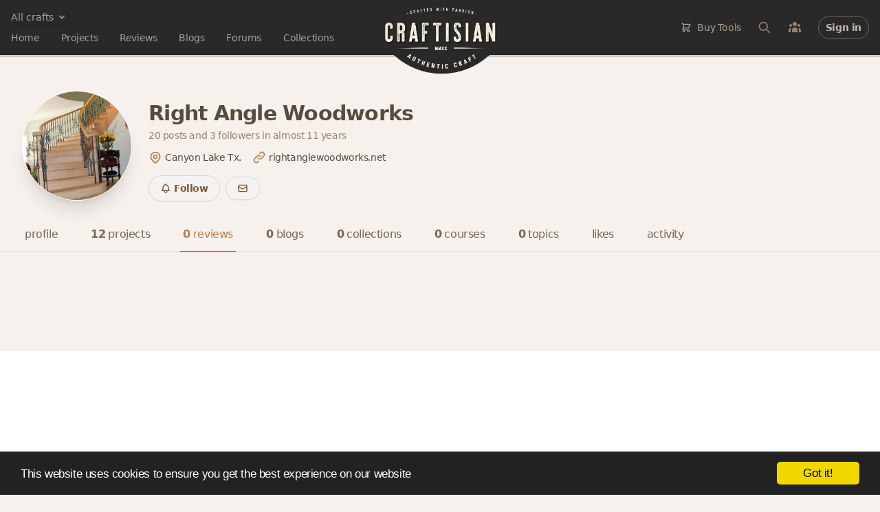

--- FILE ---
content_type: text/html; charset=utf-8
request_url: https://cards.craftisian.com/RAW/reviews
body_size: 18875
content:
<!DOCTYPE html>
<html lang="en">
<head prefix="og: https://ogp.me/ns# fb: https://ogp.me/ns/fb# craftisian: https://ogp.me/ns/fb/craftisian#">
  <meta charset="utf-8">
  <meta http-equiv="X-UA-Compatible" content="IE=edge">
  <meta name="viewport" content="width=device-width, initial-scale=1.0">
  <meta name="author" content="Craftisian.com">

  

  <title>Reviews by Right Angle Woodworks - Craftisian</title>
<meta name="description" content="Finely crafted projects">
<meta name="keywords" content="leatherworking, metalworking, needleworking, woodworking">
<link rel="canonical" href="https://craftisian.com/RAW/reviews">
<meta property="fb:app_id" content="975131759548992">
<meta property="og:site_name" content="Craftisian">
<meta property="og:title" content="Reviews by Right Angle Woodworks">
<meta property="og:type" content="website">
<meta property="og:url" content="https://craftisian.com/RAW/reviews">
<meta name="publisher" content="https://plus.google.com/+Craftisiancom">
  

  

  <meta name="csrf-param" content="authenticity_token" />
<meta name="csrf-token" content="udmH4tAYxDWEaz8YMeSfi7yR250f1ioABehwoZ1JQu4U7D0gkYIE5qzdHnZK6aheB4VTfsldn2Bs1KvXtPtegw==" />

  <link rel="stylesheet" media="screen" href="https://craftisian.com/assets/application-5685a35030d67cd6ea5f925717c85838cce3b63fe72b2d0af6c5443631c50970.css" />
<link rel="stylesheet" media="screen" href="https://craftisian.com/assets/tailwind-996f7687080855d956394bedb01c0d12f411eafddef76ea8e2ea0f30809f2cf5.css" />

  <script defer src="https://unpkg.com/htmx.org@1.5.0" integrity="sha384-oGA+prIp5Vchu6we2YkI51UtVzN9Jpx2Z7PnR1I78PnZlN8LkrCT4lqqqmDkyrvI" crossorigin="anonymous"></script>
  <script defer src="https://unpkg.com/hyperscript.org@0.9.7"></script>
  <script>
    document.addEventListener('htmx:configRequest', (event) => {
      event.detail.headers['X-CSRF-Token'] = document.querySelector('meta[name="csrf-token"]').content
    });
  </script>

  <script type="text/javascript" src="https://unpkg.com/trix@1.3.1/dist/trix.js"></script>
  <script type="module" src="https://cdn.skypack.dev/@rails/actiontext@6.1.4-1"></script>

  <script type="module">
    import { Application, Controller } from "https://unpkg.com/@hotwired/stimulus/dist/stimulus.js"
    window.Stimulus = Application.start()

    Stimulus.register("confirmation", class extends Controller {
  static values = { message: String }

  confirm() {
    if (!(window.confirm(this.messageValue))) {
      event.preventDefault()
      // event.stopImmediatePropagation()
    }
  }
})

    Stimulus.register("dropdown-menu", class extends Controller {
  static targets = ["button", "menu"]

  toggle() {
    event.preventDefault()
    if(this.menuTarget.classList.contains('hidden')) {
      this.menuTarget.classList.remove("hidden")
    } else {
      this.menuTarget.classList.add("hidden")
    }
  }

  close() {
    const buttonClicked = this.buttonTarget.contains(event.target)
    const menuClicked = this.menuTarget.contains(event.target)

    if (!buttonClicked && !menuClicked) {
      this.menuTarget.classList.add("hidden")
    }
  }

  forceClose() {
    this.menuTarget.classList.add("hidden")
  }
})

    Stimulus.register("facebook-login", class extends Controller {
  login() {
    event.preventDefault()
    console.log('login')
    this.redirectPost(this.element.href)
  }

  redirectPost(url) {
    var form = document.createElement('form');
    document.body.appendChild(form);
    form.method = 'post';
    form.action = url;
    let data = {}
    data['authenticity_token'] = document.querySelector('meta[name="csrf-token"]').content
    for (var name in data) {
        var input = document.createElement('input');
        input.type = 'hidden';
        input.name = name;
        input.value = data[name];
        form.appendChild(input);
    }
    form.submit();
  }
})

    Stimulus.register("flash-message", class extends Controller {
  connect() {
    setTimeout(() => this.hide(), 5000)
  }

  hide() {
    leave(this.element)
  }

})

    Stimulus.register("local-time", class extends Controller {
  static values = { format: String }

  initialize() {
    this.timestamp = new Date(this.element.getAttribute('datetime'))
    this.element.textContent = this.prettify(this.formatValue)
  }

  prettify(format) {
    switch (format) {
      case "date":
        return this.timestamp.toLocaleString([], { month: 'short', day: 'numeric' } )
      case "datey":
        return this.timestamp.toLocaleString([], { month: 'short', day: 'numeric', year: 'numeric' } )
      case "datetime":
        return this.timestamp.toLocaleString([], { month: 'short', day: 'numeric', hour: '2-digit', minute: '2-digit' } )
      case "dateytime":
        return this.timestamp.toLocaleString([], { month: 'short', day: 'numeric', year: 'numeric', hour: '2-digit', minute: '2-digit' } )
      case "isoTimestamp":
        return this.timestamp.toISOString()
    }
  }

})

    Stimulus.register("nested-destroy-button", class extends Controller {
  static targets = ["hiddenField"]

  destroy() {
    this.hiddenFieldTarget.value = 1
    this.element.classList.add("hidden")
  }
})

    Stimulus.register("nested-upload-fields", class extends Controller {
  static targets = ["children", "new"]
  static values = {
    newUrl: String,
    uploadTemplate: String,
    limit: Number
  }

  initialize() {
    this.updateNewVisibility()
  }

  activeChildrenCount() { return this.childrenTarget.querySelectorAll("input[name*=_destroy][value='0']").length }
  allChildrenCount() { return this.childrenTarget.querySelectorAll("input[name*=_destroy]").length }

  updateNewVisibility() {
    if( this.activeChildrenCount() >= this.limitValue ) {
      this.newTarget.classList.add('hidden')
    } else {
      this.newTarget.classList.remove('hidden')
    }
  }

  uploaderSettings(limit = 1) {
    let templates = {
      form: "e16d1d1be70441778e6c05f9b2372860",
      content: "864d784aa00e4be7b5a001ff4ae7e908",
    }
    let settings = {
      target: 'body',
      autoProceed: false,
      waitForEncoding: true,
      closeModalOnClickOutside: true,
      showLinkToFileUploadResult: false,
    }
    settings['params'] = {
      auth: { key: 'a2430140544e11e4bae957d9582fc7e4' },
      template_id: templates[this.uploadTemplateValue],
    }
    settings['restrictions'] = {
      maxFileSize: 10 * 1024 * 1024, // 10 MB
      maxNumberOfFiles: limit,
      allowedFileTypes: ['image/*']
    }
    return settings
  }

  new() {
    event.preventDefault()

    let nestedUploadFields = this;
    Robodog.pick(this.uploaderSettings(this.limitValue - this.activeChildrenCount())).then(function(bundle) {
      if (bundle === null) return
      // Loop through bundle.successful because it maintains uploaded order
      let pictures = []
      for(var i = 0; i < bundle.successful.length; i++) {
        var result = bundle.transloadit[0].results["transformed"].find(function(item) {
          return bundle.successful[i].name === item.original_name
        })
        pictures.push({
          uuid: result.original_id,
          aspect_ratio: result.meta.aspect_ratio
        })
      }

      fetch(nestedUploadFields.newUrlValue, {
        method: 'POST',
        headers: {
          'Content-Type': 'application/json',
          'X-CSRF-Token': document.querySelector('meta[name="csrf-token"]').content
        },
        body: JSON.stringify({
          pictures: pictures,
          children_count: nestedUploadFields.allChildrenCount()
        })
      })
      .then(response => response.text())
      .then(html => {
        nestedUploadFields.insertNewChildren(html)
      })

    }).catch(function(err) {
      console.error(err);
    })
  }

  insertNewChildren(html) {
    let fragment = document.createRange().createContextualFragment(html)
    this.childrenTarget.appendChild(fragment)
    this.updateNewVisibility()
  }
})

    Stimulus.register("tagified", class extends Controller {
  static values = { filter: String }

  initialize() {
    let settings = {
      originalInputValueFormat: valuesArr => valuesArr.map(item => item.value),
      whitelist: [],
      editTags: {
        clicks: 1,
      },
      autoComplete: {
        enabled: false,
        rightKey: false,
      },
      dropdown : {
        maxItems: 5,
      },
    }

    this.tagify = new Tagify(this.element, settings)
    this.tagify.on('input', this.throttle(
      (event) => {
        let tagify = this.tagify
        let value = event.detail.value

        // https://developer.mozilla.org/en-US/docs/Web/API/AbortController/abort
        if(this.controller) { this.controller.abort() }
        this.controller = new AbortController()

        tagify.loading(true)

        fetch('/tags/suggest', {
          method: 'POST',
          signal: this.controller.signal,
          headers: {
            "Content-Type": "application/json",
            'X-CSRF-Token': document.querySelector('meta[name="csrf-token"]').content
          },
          body: JSON.stringify({
            prefix: value,
          }),
        })
        .then(RES => RES.json())
        .then(function(results){
          tagify.whitelist = []
          results.forEach(tag => tagify.whitelist.push(tag.name))
          tagify.loading(false).dropdown.show(value)
        })
      }
    , 500))
  }

  throttle (callback, limit) {
    var wait = false
    return function(...args) {
      let context = this
      if (!wait) {
        callback.apply(context, args)
        wait = true
        setTimeout(() => wait = false, limit);
      }
    }
  }
})

    Stimulus.register("truncated-copy", class extends Controller {
  static targets = ["copy", "button"]
  static values = { height: Number, heightClass: String }

  connect() {
    if(this.heightAboveLimit() > 0) {
      this.copyTarget.classList.add("gradient-mask-b-30")
      this.copyTarget.classList.add(this.heightClassValue)
      this.buttonTarget.classList.remove("hidden")
    }
    // this.copyTarget.classList.remove("hidden")
  }

  heightAboveLimit() {
    return this.copyTarget.getBoundingClientRect().height - this.heightValue
  }

  reveal() {
    this.copyTarget.classList.remove("gradient-mask-b-30")
    this.copyTarget.classList.remove(this.heightClassValue)
    this.buttonTarget.classList.add("hidden")
  }
})

  </script>


  <link rel="shortcut icon" type="image/x-icon" href="https://craftisian.com/assets/favicon-7923ed3c9cb832dc26ae83ad50db6265a2f4763d91a2bc03dbeff706380b6046.ico" />
  <link rel="apple-touch-icon" type="image/png" href="https://craftisian.com/assets/apple-touch-icon-197c30811550989a3763a02bd164a68c689131f40e006e513ece3432509b6f64.png" />

  <link rel="alternate" type="application/rss+xml" title="Craftisian.com Projects" href="https://craftisian.com/feed/projects" />
  <link rel="alternate" type="application/atom+xml" title="Craftisian.com Projects" href="https://craftisian.com/feed/projects" />
  <link rel="alternate" type="application/atom+xml" title="Craftisian.com Courses" href="https://craftisian.com/feed/courses" />
  <link rel="alternate" type="application/rss+xml" title="Craftisian.com Blogs" href="https://craftisian.com/feed/blogs" />
  <link rel="alternate" type="application/atom+xml" title="Craftisian.com Blogs" href="https://craftisian.com/feed/blogs" />
  <link rel="alternate" type="application/rss+xml" title="Craftisian.com Forum Topics" href="https://craftisian.com/feed/topics" />
  <link rel="alternate" type="application/atom+xml" title="Craftisian.com Forum Topics" href="https://craftisian.com/feed/topics" />
  <link rel="alternate" type="application/rss+xml" title="Craftisian Q&amp;As" href="https://craftisian.com/feed/questions" />
  <link rel="alternate" type="application/atom+xml" title="Craftisian Q&amp;As" href="https://craftisian.com/feed/questions" />
  <link rel="alternate" type="application/atom+xml" title="Craftisian Posts" href="https://craftisian.com/feed/posts" />
  <link rel="alternate" type="application/atom+xml" title="Craftisian Articles" href="https://craftisian.com/feed/articles" />
  

</head>

<body data-controller="members" data-action="reviews" class="relative tracking-tight text-cream-700 bg-[#F7F1ED]">


  <div class="hidden bg-brand-darker text-xs px-4 py-2 text-cream-400 text-center border-b-[3px] border-brand-gray border-double">



    <a class="underline hover:no-underline" href="https://craftisian.com/mbg">Monthly Book Giveaway - March 2023</a>

</div>


  <div class="relative">
    <header _="
    def openMainNav()
      add .hidden to #search
      remove .hidden from #main-nav
      remove .hidden from #main-nav-close
      add .hidden to #main-nav-open
    end

    def closeMainNav()
      add .hidden to #main-nav
      add .hidden to #main-nav-close
      remove .hidden from #main-nav-open
    end

    def toggleSearch()
      toggle .hidden on #search
      if #search do not match .hidden
        closeMainNav()
        focus() the first <input/> in #search
      end
    end
  " class="bg-brand-gray border-b-[3px] border-white border-double">
  <div class="relative h-[4.5rem] sm:h-20 content-xl px-4 grid grid-cols-[minmax(0,_1fr)_135px_minmax(0,_1fr)] sm:grid-cols-[minmax(0,_1fr)_165px_minmax(0,_1fr)]">
    <div class="flex items-center">
      <div class="lg:hidden flex items-center">
        <button id="main-nav-open" _="on click openMainNav() end" class="focus:outline-none" type="button">
          <svg xmlns="http://www.w3.org/2000/svg" fill="none" viewbox="0 0 24 24" stroke="currentColor" class="w-7 h-7 text-cream-500">
  <path stroke-linecap="round" stroke-linejoin="round" stroke-width="2" d="M4 6h16M4 12h16M4 18h16"></path>
</svg>

        </button>
        <button id="main-nav-close" _="on click closeMainNav() end" class="hidden focus:outline-none" type="button">
          <svg xmlns="http://www.w3.org/2000/svg" fill="none" viewbox="0 0 24 24" stroke="currentColor" class="w-7 h-7 text-cream-500">
  <path stroke-linecap="round" stroke-linejoin="round" stroke-width="2" d="M6 18L18 6M6 6l12 12"></path>
</svg>

        </button>
        <button _="on click toggleSearch() end" type="button">
          <svg xmlns="http://www.w3.org/2000/svg" fill="none" viewbox="0 0 24 24" stroke="currentColor" class="ml-2.5 w-6 h-6 text-cream-500">
  <path stroke-linecap="round" stroke-linejoin="round" stroke-width="2" d="M21 21l-6-6m2-5a7 7 0 11-14 0 7 7 0 0114 0z"></path>
</svg>

        </button>
      </div>

      <div id="main-nav" class="hidden lg:block absolute z-50 top-16 lg:top-auto left-0 lg:relative w-full lg:w-auto pt-6 pb-7 px-5 lg:p-0 shadow-xl lg:rounded-none lg:shadow-none bg-brand-gray lg:bg-transparent space-y-6 lg:space-y-2.5">
        <div _="on click elsewhere add .hidden to the first <div/> in me end" class="relative">
          <button _="on click toggle .hidden on next <div/> end" class="flex items-center justify-center space-x-1 text-cream-400 text-sm rounded-full shadow focus:outline-none" type="button">
              <span>All crafts</span>
              <svg xmlns="http://www.w3.org/2000/svg" viewbox="0 0 20 20" fill="currentColor" class="w-4 h-4">
  <path fill-rule="evenodd" d="M5.293 7.293a1 1 0 011.414 0L10 10.586l3.293-3.293a1 1 0 111.414 1.414l-4 4a1 1 0 01-1.414 0l-4-4a1 1 0 010-1.414z" clip-rule="evenodd"></path>
</svg>

          </button>

          <div class="hidden overflow-hidden absolute z-50 left-0 top-8 w-[300px] rounded-lg shadow-xl bg-white divide-y divide-gray-200 focus:outline-none" role="menu" aria-orientation="vertical" aria-labelledby="user-menu-button" tabindex="-1">
            <div class="py-0 divide-y divide-gray-200">
              <a class="flex items-center space-x-2 px-3 py-2 font-semibold text-cream-700" href="/?all_crafts=true">
                View all crafts
</a>                <a class="flex flex-col items-start px-3 py-2 pb-4" href="/woodworking">
                  <span class="flex flex-col space-y-1.5">
                    <span class="font-semibold text-cream-700">Woodworking</span>
                    <span class="flex items-center space-x-4 lg:space-x-4 text-cream-500 text-sm">
                      <span class="flex items-center leading-4 space-x-1">
                        <span class="font-semibold">7,816</span>
                        <span class="font-light text-cream-400">projects</span>
</span>                      <span class="flex items-center leading-4 space-x-1">
                        <span class="font-semibold">2,238</span>
                        <span class="font-light text-cream-400">blogs</span>
</span>                      <span class="flex items-center leading-4 space-x-1">
                        <span class="font-semibold">1,291</span>
                        <span class="font-light text-cream-400">topics</span>
</span>                    </span>
                  </span>
</a>                <a class="flex flex-col items-start px-3 py-2 pb-4" href="/leatherworking">
                  <span class="flex flex-col space-y-1.5">
                    <span class="font-semibold text-cream-700">Leatherworking</span>
                    <span class="flex items-center space-x-4 lg:space-x-4 text-cream-500 text-sm">
                      <span class="flex items-center leading-4 space-x-1">
                        <span class="font-semibold">33</span>
                        <span class="font-light text-cream-400">projects</span>
</span>                      <span class="flex items-center leading-4 space-x-1">
                        <span class="font-semibold">24</span>
                        <span class="font-light text-cream-400">blogs</span>
</span>                      <span class="flex items-center leading-4 space-x-1">
                        <span class="font-semibold">15</span>
                        <span class="font-light text-cream-400">topics</span>
</span>                    </span>
                  </span>
</a>                <a class="flex flex-col items-start px-3 py-2 pb-4" href="/metalworking">
                  <span class="flex flex-col space-y-1.5">
                    <span class="font-semibold text-cream-700">Metalworking</span>
                    <span class="flex items-center space-x-4 lg:space-x-4 text-cream-500 text-sm">
                      <span class="flex items-center leading-4 space-x-1">
                        <span class="font-semibold">132</span>
                        <span class="font-light text-cream-400">projects</span>
</span>                      <span class="flex items-center leading-4 space-x-1">
                        <span class="font-semibold">55</span>
                        <span class="font-light text-cream-400">blogs</span>
</span>                      <span class="flex items-center leading-4 space-x-1">
                        <span class="font-semibold">32</span>
                        <span class="font-light text-cream-400">topics</span>
</span>                    </span>
                  </span>
</a>            </div>
          </div>
        </div>
        <div class="grid lg:block grid-cols-2 gap-x-4">
          <div class="flex flex-col lg:flex-row space-y-5 lg:space-y-0 lg:space-x-6 xl:space-x-8 lg:items-center">
            <a href="/" class="text-sm  text-cream-400">
              Home
            </a>
            <a href="/projects" class="text-sm  text-cream-400">
              Projects
            </a>
            <a href="/reviews" class="text-sm  text-cream-400">
              Reviews
            </a>
            </a>
            <a href="/entries" class="text-sm  text-cream-400">
              Blogs
            </a>
            <a href="/forums" class="text-sm  text-cream-400">
              Forums
            </a>
            <a href="/collections" class="text-sm  text-cream-400">
              Collections
            </a>
          </div>
          <div class="lg:hidden space-y-5">
            
<div _="on click elsewhere add .hidden to the first <div/> in me end" class="">
  <a _="on click
          return false
          preventDefault() on event
          get the next <div/>
          toggle .hidden on it
        end"
      href="/store"
      class="flex items-center space-x-2 text-sm text-cream-400 focus:outline-none">
    <svg xmlns="http://www.w3.org/2000/svg" fill="none" viewbox="0 0 24 24" stroke="currentColor" class="lg:hidden xl:inline w-4 h-4">
  <path stroke-linecap="round" stroke-linejoin="round" stroke-width="2" d="M3 3h2l.4 2M7 13h10l4-8H5.4M7 13L5.4 5M7 13l-2.293 2.293c-.63.63-.184 1.707.707 1.707H17m0 0a2 2 0 100 4 2 2 0 000-4zm-8 2a2 2 0 11-4 0 2 2 0 014 0z"></path>
</svg>

    <span>Buy Tools</span>
  </a>
  <div class="hidden flex flex-col absolute z-100 right-2 lg:right-40 top-24 lg:top-16 mt-1 w-[360px] h-[480px] overflow-y-scroll rounded-lg shadow-2xl bg-white ring-1 ring-black ring-opacity-5 divide-y divide-gray-200 focus:outline-none">
    <div class="bg-cream-100 font-semibold text-sm text-cream-800 text-center">
      <div class="px-4 py-3">Shop on Craftisian Partner Stores</div>
      <div class="w-full flex items-center justify-center space-x-8 py-5 bg-white">
        <a class="w-1/4 opacity-80 hover:opacity-100" title="Shop on Microjig" target="blank" href="https://www.microjig.com/?sca_ref=3003349.gWJQSrMU2y">
          <svg id="Layer_1" viewBox="0 0 357.91 91"><defs><style>.nvlogo1{fill:#000;}</style></defs><path class="nvlogo1" d="M256.26,2.55c-1.1-1.04-3.05-1.73-5.81-2.08-2.76-.34-5.98-.48-11.07-.48s-8.38,.13-11.31,.48c-2.93,.35-5.23,1.04-6.85,2.08-1.62,1.04-2.85,2.51-3.65,4.5-.8,1.95-1.61,4.59-2.43,7.92l-9.3,37.36c-.86,3.33-1.35,5.97-1.55,7.92-.16,1.99,.3,3.46,1.4,4.5,1.14,1.04,3.05,1.73,5.82,2.08,2.76,.3,6.01,.48,11.1,.48s8.35-.17,11.28-.48c2.93-.35,5.23-1.04,6.85-2.08,1.62-1.04,2.85-2.51,3.65-4.5,.8-1.95,1.61-4.59,2.43-7.92l9.34-37.36c.82-3.33,1.31-5.97,1.51-7.92,.16-1.99-.3-3.46-1.4-4.5Zm-16.1,11.29l-9.91,39.61c-.26,1-.67,1.77-1.28,2.21-.57,.43-1.19,.66-3.64,.65s-3-.22-3.35-.65c-.39-.43-.42-1.21-.16-2.21l9.87-39.61c.26-1.04,.67-1.77,1.28-2.21,.57-.43,1.15-.64,3.66-.64,2.44,0,2.97,.21,3.33,.64,.39,.43,.46,1.17,.2,2.21Z"></path><path class="nvlogo1" d="M207.72,3.33c-1.1-1.12-3.01-1.86-5.77-2.25-2.76-.35-6.68-.56-11.73-.56h-19.81l-16.53,66.27h16.29l6.36-25.5h4.94c1.36,0,2.24,.22,2.59,.69,.39,.43,.42,1.17,.16,2.21l-5.62,22.6h16.29l4.12-16.58c.65-2.64,.78-3.32,1.13-5.13,.35-1.82,.43-3.83,0-5.04-.42-1.26-1.28-2.25-2.63-3.03-1.35-.78-3.38-1.43-6.14-2.03,2.94-.74,5.24-1.51,6.93-2.29,1.7-.78,3.08-1.73,4.14-2.94,1.06-1.17,1.89-2.6,2.48-4.33,.59-1.69,1.19-3.86,1.87-6.5l.71-2.81c.82-3.33,1.35-6.02,1.55-8.05,.2-2.03-.25-3.63-1.36-4.72Zm-16.18,11.64l-2.69,10.65c-.26,1.04-.67,1.77-1.24,2.25-.61,.43-1.58,.65-2.98,.65h-4.93l4.09-16.45h4.95c1.36,0,2.24,.22,2.63,.69,.35,.43,.42,1.17,.16,2.21Z"></path><polygon class="nvlogo1" points="97.79 .52 81.26 66.79 97.55 66.79 114.08 .52 97.79 .52"></polygon><path class="nvlogo1" d="M89.29,.52l-16.51,66.22h-16.29l13.52-54.17h-5.42c-1.4,0-2.37,.22-2.98,.65-.57,.48-.99,1.21-1.24,2.25h0s-12.8,51.27-12.8,51.27H31.26L44.78,12.58h-5.42c-1.4,0-2.37,.22-2.98,.65-.57,.48-.99,1.21-1.24,2.25h0s-12.8,51.27-12.8,51.27H6.04L18.84,15.49c.82-3.33,1.63-5.97,2.43-7.92,.8-1.99,2.03-3.46,3.65-4.5,1.62-1.04,3.92-1.73,6.85-2.08,2.23-.26,5.07-.4,8.52-.45,1.1-.01,1.79-.02,3.02-.02h45.99Z"></path><polygon class="nvlogo1" points="293.72 .52 271.18 91 287.46 91 310.04 .52 293.72 .52"></polygon><path class="nvlogo1" d="M357.11,7.06c-.19,1.95-.68,4.59-1.51,7.92l-4.99,20.04h-16.29l4.8-19.16c.26-1.04,.19-1.77-.2-2.21-.36-.44-.71-.65-3.17-.65-2.83,0-3.25,.21-3.81,.65-.61,.43-1.03,1.17-1.29,2.21l-14.64,58.69c-.26,1.04-.2,1.77,.16,2.25,.39,.43,1.27,.62,2.63,.65h8.09l.63-2.52,3.91-15.59h-6.91l3.27-13.17h20.02l-11.18,44.83s-20.12,0-22.02,0c-3.03-.03-6.04-.15-9-.43-2.3-.21-4.76-.65-6.38-2.12-1.48-1.35-1.57-3.67-1.22-5.93,.45-2.91,1.22-5.89,1.95-8.82,.49-1.98,.86-3.46,1.36-5.45,.71-2.84,1.29-5.18,2-8.03,.84-3.35,1.67-6.71,2.51-10.06,.88-3.52,1.62-6.49,2.49-10.01,.83-3.33,1.66-6.66,2.49-9.99,.7-2.8,1.27-5.09,1.97-7.89,.48-1.91,.83-3.33,1.31-5.24,.17-.68,.34-1.37,.51-2.05,.82-3.33,1.64-5.97,2.43-7.92,.8-1.99,2.03-3.46,3.65-4.5,1.62-1.04,3.92-1.73,6.85-2.08,2.93-.34,6.81-.48,11.86-.48s7.75,.13,10.51,.48c2.77,.35,4.71,1.04,5.81,2.08,1.11,1.04,1.56,2.51,1.4,4.5Z"></path><path d="M345.12,84.52c0-3.72,2.81-6.48,6.39-6.48s6.39,2.76,6.39,6.48-2.81,6.48-6.39,6.48-6.39-2.76-6.39-6.48Zm11.22,0c0-2.9-2.03-5.06-4.83-5.06s-4.83,2.16-4.83,5.06,2.05,5.08,4.83,5.08,4.83-2.16,4.83-5.08Zm-7.35-3.22h3.07c1.24,0,2.28,.67,2.28,1.86,0,.72-.37,1.26-1.09,1.51v.05c.6,.17,.82,.55,.94,1.14,.15,.79,.05,1.54,.3,1.66v.12h-1.68c-.17-.1-.2-.84-.27-1.46-.05-.57-.37-.84-.99-.84h-.84v2.31h-1.71v-6.35Zm1.71,2.8h1.06c.59,0,.89-.25,.89-.72s-.27-.72-.89-.72h-1.06v1.44Z"></path><path class="nvlogo1" d="M241.1,91c1.22,0,2.38,0,3.48-.02,3.45-.05,6.29-.19,8.52-.45,2.93-.35,5.23-1.04,6.85-2.08,1.62-1.04,2.85-2.51,3.65-4.5,.8-1.95,1.6-4.58,2.43-7.92L284.87,.52h-16.29l-18.22,73.04h0c-.26,1.03-.67,1.77-1.24,2.24-.61,.43-1.57,.65-2.98,.65h-21.62l-3.64,14.55h20.23Z"></path><path class="nvlogo1" d="M136.49,40.17l-3.33,13.31c-.26,1-.67,1.77-1.28,2.21-.57,.43-1.19,.64-3.78,.64-2.35,0-2.85-.21-3.21-.64-.39-.43-.42-1.21-.16-2.21l9.87-39.61c.26-1.04,.67-1.77,1.28-2.21,.57-.43,.86-.64,3.52-.64,2.49,0,3.12,.21,3.47,.64,.39,.43,.46,1.17,.2,2.21l-3.45,13.81h16.27l3.17-12.68c.82-3.33,1.31-5.97,1.51-7.92,.16-1.99-.3-3.46-1.4-4.5-1.1-1.04-3.05-1.73-5.81-2.08-2.76-.34-5.62-.48-10.71-.48s-8.74,.13-11.67,.48c-2.93,.35-5.23,1.04-6.85,2.08-1.62,1.04-2.85,2.51-3.65,4.5-.8,1.95-1.61,4.59-2.43,7.92l-9.3,37.36c-.86,3.33-1.35,5.97-1.55,7.92-.16,1.99,.3,3.46,1.4,4.5,1.14,1.04,3.05,1.73,5.81,2.08,2.76,.3,6.36,.48,11.45,.48s8-.17,10.93-.48c2.93-.35,5.23-1.04,6.85-2.08,1.62-1.04,2.85-2.51,3.65-4.5,.8-1.95,1.61-4.59,2.43-7.92l3.04-12.19h-16.27Z"></path><polygon class="nvlogo1" points="0 91 212.4 91 216.04 76.45 3.63 76.45 0 91"></polygon></svg>

</a>        <a class="w-1/4 opacity-80 hover:opacity-100" title="Shop on Amazon" target="blank" href="https://www.amazon.com/woodworking-tools/b?ie=UTF8&amp;node=541016&amp;_encoding=UTF8&amp;tag=craftisian-20&amp;linkCode=ur2&amp;linkId=d89077a2a85c28eed66f825e4e2ed3fb&amp;camp=1789&amp;creative=9325">
          <svg
  viewBox="0 0 683 182"
  style="fill:#000">
  <path
    d="m 374.00642,142.18404 c -34.99948,25.79739 -85.72909,39.56123 -129.40634,39.56123 -61.24255,0 -116.37656,-22.65135 -158.08757,-60.32496 -3.2771,-2.96252 -0.34083,-6.9999 3.59171,-4.69283 45.01431,26.19064 100.67269,41.94697 158.16623,41.94697 38.774689,0 81.4295,-8.02237 120.6499,-24.67006 5.92501,-2.51683 10.87999,3.88009 5.08607,8.17965"
    id="path8"
    style="fill:#ff9900" />
  <path
    d="m 388.55678,125.53635 c -4.45688,-5.71527 -29.57261,-2.70033 -40.84585,-1.36327 -3.43442,0.41947 -3.95874,-2.56925 -0.86517,-4.71905 20.00346,-14.07844 52.82696,-10.01483 56.65462,-5.2958 3.82764,4.74526 -0.99624,37.64741 -19.79373,53.35128 -2.88385,2.41195 -5.63662,1.12734 -4.35198,-2.07113 4.2209,-10.53917 13.68519,-34.16054 9.20211,-39.90203"
    id="path10"
    style="fill:#ff9900" />
  <path
    d="M 348.49744,20.06598 V 6.38079 c 0,-2.07113 1.57301,-3.46062 3.46062,-3.46062 h 61.26875 c 1.96628,0 3.53929,1.41571 3.53929,3.46062 v 11.71893 c -0.0262,1.96626 -1.67788,4.53551 -4.61418,8.59912 l -31.74859,45.32893 c 11.79759,-0.28837 24.25059,1.46814 34.94706,7.49802 2.41195,1.36327 3.06737,3.35575 3.25089,5.32203 V 99.4506 c 0,1.99248 -2.20222,4.32576 -4.5093,3.1198 -18.84992,-9.88376 -43.887,-10.95865 -64.72939,0.10487 -2.12356,1.15354 -4.35199,-1.15354 -4.35199,-3.14602 V 85.66054 c 0,-2.22843 0.0262,-6.02989 2.25463,-9.41186 l 36.78224,-52.74829 h -32.01076 c -1.96626,0 -3.53927,-1.38948 -3.53927,-3.43441"
    id="path12" />
  <path
    d="m 124.99883,105.45424 h -18.64017 c -1.78273,-0.13107 -3.19845,-1.46813 -3.32954,-3.17224 V 6.61676 c 0,-1.91383 1.59923,-3.43442 3.59171,-3.43442 h 17.38176 c 1.80898,0.0786 3.25089,1.46814 3.38199,3.19845 v 12.50545 h 0.34082 c 4.53551,-12.08598 13.05597,-17.7226 24.53896,-17.7226 11.66649,0 18.95477,5.63662 24.19814,17.7226 4.5093,-12.08598 14.76008,-17.7226 25.74495,-17.7226 7.81262,0 16.35931,3.22467 21.57646,10.46052 5.89879,8.04857 4.69281,19.74128 4.69281,29.99208 l -0.0262,60.37739 c 0,1.91383 -1.59923,3.46061 -3.59171,3.46061 h -18.61397 c -1.86138,-0.13107 -3.35574,-1.62543 -3.35574,-3.46061 V 51.29025 c 0,-4.03739 0.36702,-14.10466 -0.52434,-17.93233 -1.38949,-6.42311 -5.55797,-8.23209 -10.95865,-8.23209 -4.5093,0 -9.22833,3.01494 -11.14216,7.83885 -1.91383,4.8239 -1.73031,12.89867 -1.73031,18.32557 v 50.70338 c 0,1.91383 -1.59923,3.46061 -3.59171,3.46061 h -18.61395 c -1.88761,-0.13107 -3.35576,-1.62543 -3.35576,-3.46061 L 152.946,51.29025 c 0,-10.67025 1.75651,-26.37415 -11.48298,-26.37415 -13.39682,0 -12.87248,15.31063 -12.87248,26.37415 v 50.70338 c 0,1.91383 -1.59923,3.46061 -3.59171,3.46061"
    id="path14" />
  <path
    d="m 469.51439,1.16364 c 27.65877,0 42.62858,23.75246 42.62858,53.95427 0,29.17934 -16.54284,52.32881 -42.62858,52.32881 -27.16066,0 -41.94697,-23.75246 -41.94697,-53.35127 0,-29.78234 14.96983,-52.93181 41.94697,-52.93181 m 0.15729,19.53156 c -13.73761,0 -14.60278,18.71881 -14.60278,30.38532 0,11.69271 -0.18352,36.65114 14.44549,36.65114 14.44548,0 15.12712,-20.13452 15.12712,-32.40403 0,-8.07477 -0.34082,-17.72257 -2.779,-25.3779 -2.09735,-6.65906 -6.26581,-9.25453 -12.19083,-9.25453"
    id="path16" />
  <path
    d="M 548.00762,105.45424 H 529.4461 c -1.86141,-0.13107 -3.35577,-1.62543 -3.35577,-3.46061 l -0.0262,-95.69149 c 0.1573,-1.75653 1.7041,-3.1198 3.59171,-3.1198 h 17.27691 c 1.62543,0.0786 2.96249,1.17976 3.32954,2.67412 v 14.62899 h 0.3408 c 5.21717,-13.0822 12.53165,-19.32181 25.40412,-19.32181 8.36317,0 16.51662,3.01494 21.75999,11.27324 4.87633,7.65532 4.87633,20.5278 4.87633,29.78233 v 60.22011 c -0.20973,1.67786 -1.75653,3.01492 -3.59169,3.01492 h -18.69262 c -1.70411,-0.13107 -3.11982,-1.38948 -3.30332,-3.01492 V 50.47753 c 0,-10.46052 1.20597,-25.77117 -11.66651,-25.77117 -4.5355,0 -8.70399,3.04117 -10.77512,7.65532 -2.62167,5.84637 -2.96249,11.66651 -2.96249,18.11585 v 51.5161 c -0.0262,1.91383 -1.65166,3.46061 -3.64414,3.46061"
    id="path18" />
  <use
    xlink:href="#path30"
    transform="translate(244.36719)"
    id="use28" />
  <path
    d="M 55.288261,59.75829 V 55.7209 c -13.475471,0 -27.711211,2.88385 -27.711211,18.77125 0,8.04857 4.16847,13.50169 11.32567,13.50169 5.24337,0 9.93618,-3.22467 12.8987,-8.46805 3.670341,-6.44935 3.486841,-12.50544 3.486841,-19.7675 m 18.79747,45.43378 c -1.23219,1.10111 -3.01495,1.17976 -4.40444,0.4457 -6.18716,-5.1385 -7.28828,-7.52423 -10.69647,-12.42678 -10.224571,10.4343 -17.460401,13.55409 -30.726141,13.55409 -15.67768,0 -27.89471,-9.67401 -27.89471,-29.04824 0,-15.12713 8.20587,-25.43035 19.87236,-30.46398 10.1197,-4.45688 24.25058,-5.24337 35.051931,-6.47556 v -2.41195 c 0,-4.43066 0.34082,-9.67403 -2.25465,-13.50167 -2.280881,-3.43442 -6.632861,-4.85013 -10.460531,-4.85013 -7.10475,0 -13.44924,3.64414 -14.99603,11.19459 -0.31461,1.67789 -1.5468,3.32955 -3.22467,3.4082 L 6.26276,32.67628 C 4.74218,32.33548 3.0643,31.10327 3.48377,28.76999 7.65225,6.85271 27.44596,0.24605 45.16856,0.24605 c 9.071011,0 20.921021,2.41195 28.078221,9.28076 9.07104,8.46804 8.20587,19.7675 8.20587,32.06321 v 29.04826 c 0,8.73022 3.61794,12.55786 7.02613,17.27691 1.20597,1.67786 1.46814,3.69656 -0.05244,4.95497 -3.80144,3.17225 -10.56538,9.07104 -14.28819,12.37436 l -0.05242,-0.0525"
    id="path30" />
</svg>

</a>      </div>
    </div>
    <div class="flex flex-col space-y-0.5 my-0.5 px-0.5 rounded-md overflow-y-scroll">
        <a target="blank" href="https://www.microjig.com/collections/grr-ripper?sca_ref=3003349.gWJQSrMU2y">
          <img src="https://craftisian.com/assets/microjig-grr-ripper-995652c0440b2dc33fc1feaa9618188eef2aab7f2bc5c736b048f13f139afd2b.jpg" />
</a>        <a target="blank" href="https://www.microjig.com/collections/matchfit?sca_ref=3003349.gWJQSrMU2y">
          <img src="https://craftisian.com/assets/microjig-matchfit-a62419624ca7324e2bd37e1bf65d04baceb7048a5b9aa1f6ba1ae306b217c093.jpg" />
</a>        <a target="blank" href="https://www.microjig.com/collections/zeroplay?sca_ref=3003349.gWJQSrMU2y">
          <img src="https://craftisian.com/assets/microjig-zeroplay-0cb10556a54b7f48748eabaebbd78f4b1718417a5204faa5bb5a7300022ee6d8.jpg" />
</a>        <a target="blank" href="https://www.microjig.com/collections/fitfinder?sca_ref=3003349.gWJQSrMU2y">
          <img src="https://craftisian.com/assets/microjig-fitfinder-2e37be25864b945b6a625b6f80b305b8ca586584b6034630a5c9284a2278a3b6.jpg" />
</a>        <a target="blank" href="https://www.microjig.com/collections/grr-rip-block?sca_ref=3003349.gWJQSrMU2y">
          <img src="https://craftisian.com/assets/microjig-grr-rip-block-219070bf8e192d03339cabf2cfb61c36379665517c415deb748fa7e54f8d51b6.jpg" />
</a>        <a target="blank" href="https://www.microjig.com/collections/microdial?sca_ref=3003349.gWJQSrMU2y">
          <img src="https://craftisian.com/assets/microjig-microdial-8354530a866f89ae61787f70427dd5072d3bd44ba336100c0091b0c6b8f9beaa.jpg" />
</a>        <a target="blank" href="https://www.microjig.com/collections/mj-splitter?sca_ref=3003349.gWJQSrMU2y">
          <img src="https://craftisian.com/assets/microjig-mj-splitter-b931b22c998728b8bfe30efe5506cd2c53ac8e3e99e1a0374cedf969cda3fef5.jpg" />
</a>        <a target="blank" href="https://www.microjig.com/collections/bladematch?sca_ref=3003349.gWJQSrMU2y">
          <img src="https://craftisian.com/assets/microjig-bladematch-1531f47bde2830ce33aee029507e3c842e79a5330aadc748003eef3ac123655b.jpg" />
</a>    </div>
  </div>
</div>

            <!--
            <a href="/plans" class="flex items-center space-x-2 text-sm  text-cream-400">
              <svg xmlns="http://www.w3.org/2000/svg" viewbox="0 0 20 20" fill="currentColor" class="w-4 h-4 text-cream-500">
  <path d="M9 2a2 2 0 00-2 2v8a2 2 0 002 2h6a2 2 0 002-2V6.414A2 2 0 0016.414 5L14 2.586A2 2 0 0012.586 2H9z"></path>
  <path d="M3 8a2 2 0 012-2v10h8a2 2 0 01-2 2H5a2 2 0 01-2-2V8z"></path>
</svg>

              <span>Plans</span>
            </a>
            <a href="/courses" class="flex items-center space-x-2 text-sm  text-cream-400">
              <svg xmlns="http://www.w3.org/2000/svg" viewbox="0 0 20 20" fill="currentColor" class="w-4 h-4 text-cream-500">
  <path fill-rule="evenodd" d="M10 18a8 8 0 100-16 8 8 0 000 16zM9.555 7.168A1 1 0 008 8v4a1 1 0 001.555.832l3-2a1 1 0 000-1.664l-3-2z" clip-rule="evenodd"></path>
</svg>

              <span>Courses</span>
            </a>
            -->
            <a href="/members/online" class="flex items-center space-x-2 text-sm  text-cream-100 font-medium">
              <svg xmlns="http://www.w3.org/2000/svg" viewbox="0 0 20 20" fill="currentColor" class="w-4 h-4 text-cream-500">
  <path d="M13 6a3 3 0 11-6 0 3 3 0 016 0zM18 8a2 2 0 11-4 0 2 2 0 014 0zM14 15a4 4 0 00-8 0v3h8v-3zM6 8a2 2 0 11-4 0 2 2 0 014 0zM16 18v-3a5.972 5.972 0 00-.75-2.906A3.005 3.005 0 0119 15v3h-3zM4.75 12.094A5.973 5.973 0 004 15v3H1v-3a3 3 0 013.75-2.906z"></path>
</svg>

              <span>Members</span>
            </a>
          </div>
        </div>
      </div>
    </div>

    <div class="relative">
      <a href="/" title="Craftisian"><img alt="Craftisian" title="Craftisian" class="absolute z-50 w-full -bottom-4 sm:-bottom-7" src="https://craftisian.com/assets/logo-a3ac39df346f48a5490582139a1abbbf7c312919974c7a88d8c25107d6f16d79.png" /></a>
    </div>

    <div class="flex items-center justify-end space-x-5 xl:space-x-6">
      
<div _="on click elsewhere add .hidden to the first <div/> in me end" class="hidden lg:block">
  <a _="on click
          return false
          preventDefault() on event
          get the next <div/>
          toggle .hidden on it
        end"
      href="/store"
      class="flex items-center space-x-2 text-sm text-cream-400 focus:outline-none">
    <svg xmlns="http://www.w3.org/2000/svg" fill="none" viewbox="0 0 24 24" stroke="currentColor" class="lg:hidden xl:inline w-4 h-4">
  <path stroke-linecap="round" stroke-linejoin="round" stroke-width="2" d="M3 3h2l.4 2M7 13h10l4-8H5.4M7 13L5.4 5M7 13l-2.293 2.293c-.63.63-.184 1.707.707 1.707H17m0 0a2 2 0 100 4 2 2 0 000-4zm-8 2a2 2 0 11-4 0 2 2 0 014 0z"></path>
</svg>

    <span>Buy Tools</span>
  </a>
  <div class="hidden flex flex-col absolute z-100 right-2 lg:right-40 top-24 lg:top-16 mt-1 w-[360px] h-[480px] overflow-y-scroll rounded-lg shadow-2xl bg-white ring-1 ring-black ring-opacity-5 divide-y divide-gray-200 focus:outline-none">
    <div class="bg-cream-100 font-semibold text-sm text-cream-800 text-center">
      <div class="px-4 py-3">Shop on Craftisian Partner Stores</div>
      <div class="w-full flex items-center justify-center space-x-8 py-5 bg-white">
        <a class="w-1/4 opacity-80 hover:opacity-100" title="Shop on Microjig" target="blank" href="https://www.microjig.com/?sca_ref=3003349.gWJQSrMU2y">
          <svg id="Layer_1" viewBox="0 0 357.91 91"><defs><style>.nvlogo1{fill:#000;}</style></defs><path class="nvlogo1" d="M256.26,2.55c-1.1-1.04-3.05-1.73-5.81-2.08-2.76-.34-5.98-.48-11.07-.48s-8.38,.13-11.31,.48c-2.93,.35-5.23,1.04-6.85,2.08-1.62,1.04-2.85,2.51-3.65,4.5-.8,1.95-1.61,4.59-2.43,7.92l-9.3,37.36c-.86,3.33-1.35,5.97-1.55,7.92-.16,1.99,.3,3.46,1.4,4.5,1.14,1.04,3.05,1.73,5.82,2.08,2.76,.3,6.01,.48,11.1,.48s8.35-.17,11.28-.48c2.93-.35,5.23-1.04,6.85-2.08,1.62-1.04,2.85-2.51,3.65-4.5,.8-1.95,1.61-4.59,2.43-7.92l9.34-37.36c.82-3.33,1.31-5.97,1.51-7.92,.16-1.99-.3-3.46-1.4-4.5Zm-16.1,11.29l-9.91,39.61c-.26,1-.67,1.77-1.28,2.21-.57,.43-1.19,.66-3.64,.65s-3-.22-3.35-.65c-.39-.43-.42-1.21-.16-2.21l9.87-39.61c.26-1.04,.67-1.77,1.28-2.21,.57-.43,1.15-.64,3.66-.64,2.44,0,2.97,.21,3.33,.64,.39,.43,.46,1.17,.2,2.21Z"></path><path class="nvlogo1" d="M207.72,3.33c-1.1-1.12-3.01-1.86-5.77-2.25-2.76-.35-6.68-.56-11.73-.56h-19.81l-16.53,66.27h16.29l6.36-25.5h4.94c1.36,0,2.24,.22,2.59,.69,.39,.43,.42,1.17,.16,2.21l-5.62,22.6h16.29l4.12-16.58c.65-2.64,.78-3.32,1.13-5.13,.35-1.82,.43-3.83,0-5.04-.42-1.26-1.28-2.25-2.63-3.03-1.35-.78-3.38-1.43-6.14-2.03,2.94-.74,5.24-1.51,6.93-2.29,1.7-.78,3.08-1.73,4.14-2.94,1.06-1.17,1.89-2.6,2.48-4.33,.59-1.69,1.19-3.86,1.87-6.5l.71-2.81c.82-3.33,1.35-6.02,1.55-8.05,.2-2.03-.25-3.63-1.36-4.72Zm-16.18,11.64l-2.69,10.65c-.26,1.04-.67,1.77-1.24,2.25-.61,.43-1.58,.65-2.98,.65h-4.93l4.09-16.45h4.95c1.36,0,2.24,.22,2.63,.69,.35,.43,.42,1.17,.16,2.21Z"></path><polygon class="nvlogo1" points="97.79 .52 81.26 66.79 97.55 66.79 114.08 .52 97.79 .52"></polygon><path class="nvlogo1" d="M89.29,.52l-16.51,66.22h-16.29l13.52-54.17h-5.42c-1.4,0-2.37,.22-2.98,.65-.57,.48-.99,1.21-1.24,2.25h0s-12.8,51.27-12.8,51.27H31.26L44.78,12.58h-5.42c-1.4,0-2.37,.22-2.98,.65-.57,.48-.99,1.21-1.24,2.25h0s-12.8,51.27-12.8,51.27H6.04L18.84,15.49c.82-3.33,1.63-5.97,2.43-7.92,.8-1.99,2.03-3.46,3.65-4.5,1.62-1.04,3.92-1.73,6.85-2.08,2.23-.26,5.07-.4,8.52-.45,1.1-.01,1.79-.02,3.02-.02h45.99Z"></path><polygon class="nvlogo1" points="293.72 .52 271.18 91 287.46 91 310.04 .52 293.72 .52"></polygon><path class="nvlogo1" d="M357.11,7.06c-.19,1.95-.68,4.59-1.51,7.92l-4.99,20.04h-16.29l4.8-19.16c.26-1.04,.19-1.77-.2-2.21-.36-.44-.71-.65-3.17-.65-2.83,0-3.25,.21-3.81,.65-.61,.43-1.03,1.17-1.29,2.21l-14.64,58.69c-.26,1.04-.2,1.77,.16,2.25,.39,.43,1.27,.62,2.63,.65h8.09l.63-2.52,3.91-15.59h-6.91l3.27-13.17h20.02l-11.18,44.83s-20.12,0-22.02,0c-3.03-.03-6.04-.15-9-.43-2.3-.21-4.76-.65-6.38-2.12-1.48-1.35-1.57-3.67-1.22-5.93,.45-2.91,1.22-5.89,1.95-8.82,.49-1.98,.86-3.46,1.36-5.45,.71-2.84,1.29-5.18,2-8.03,.84-3.35,1.67-6.71,2.51-10.06,.88-3.52,1.62-6.49,2.49-10.01,.83-3.33,1.66-6.66,2.49-9.99,.7-2.8,1.27-5.09,1.97-7.89,.48-1.91,.83-3.33,1.31-5.24,.17-.68,.34-1.37,.51-2.05,.82-3.33,1.64-5.97,2.43-7.92,.8-1.99,2.03-3.46,3.65-4.5,1.62-1.04,3.92-1.73,6.85-2.08,2.93-.34,6.81-.48,11.86-.48s7.75,.13,10.51,.48c2.77,.35,4.71,1.04,5.81,2.08,1.11,1.04,1.56,2.51,1.4,4.5Z"></path><path d="M345.12,84.52c0-3.72,2.81-6.48,6.39-6.48s6.39,2.76,6.39,6.48-2.81,6.48-6.39,6.48-6.39-2.76-6.39-6.48Zm11.22,0c0-2.9-2.03-5.06-4.83-5.06s-4.83,2.16-4.83,5.06,2.05,5.08,4.83,5.08,4.83-2.16,4.83-5.08Zm-7.35-3.22h3.07c1.24,0,2.28,.67,2.28,1.86,0,.72-.37,1.26-1.09,1.51v.05c.6,.17,.82,.55,.94,1.14,.15,.79,.05,1.54,.3,1.66v.12h-1.68c-.17-.1-.2-.84-.27-1.46-.05-.57-.37-.84-.99-.84h-.84v2.31h-1.71v-6.35Zm1.71,2.8h1.06c.59,0,.89-.25,.89-.72s-.27-.72-.89-.72h-1.06v1.44Z"></path><path class="nvlogo1" d="M241.1,91c1.22,0,2.38,0,3.48-.02,3.45-.05,6.29-.19,8.52-.45,2.93-.35,5.23-1.04,6.85-2.08,1.62-1.04,2.85-2.51,3.65-4.5,.8-1.95,1.6-4.58,2.43-7.92L284.87,.52h-16.29l-18.22,73.04h0c-.26,1.03-.67,1.77-1.24,2.24-.61,.43-1.57,.65-2.98,.65h-21.62l-3.64,14.55h20.23Z"></path><path class="nvlogo1" d="M136.49,40.17l-3.33,13.31c-.26,1-.67,1.77-1.28,2.21-.57,.43-1.19,.64-3.78,.64-2.35,0-2.85-.21-3.21-.64-.39-.43-.42-1.21-.16-2.21l9.87-39.61c.26-1.04,.67-1.77,1.28-2.21,.57-.43,.86-.64,3.52-.64,2.49,0,3.12,.21,3.47,.64,.39,.43,.46,1.17,.2,2.21l-3.45,13.81h16.27l3.17-12.68c.82-3.33,1.31-5.97,1.51-7.92,.16-1.99-.3-3.46-1.4-4.5-1.1-1.04-3.05-1.73-5.81-2.08-2.76-.34-5.62-.48-10.71-.48s-8.74,.13-11.67,.48c-2.93,.35-5.23,1.04-6.85,2.08-1.62,1.04-2.85,2.51-3.65,4.5-.8,1.95-1.61,4.59-2.43,7.92l-9.3,37.36c-.86,3.33-1.35,5.97-1.55,7.92-.16,1.99,.3,3.46,1.4,4.5,1.14,1.04,3.05,1.73,5.81,2.08,2.76,.3,6.36,.48,11.45,.48s8-.17,10.93-.48c2.93-.35,5.23-1.04,6.85-2.08,1.62-1.04,2.85-2.51,3.65-4.5,.8-1.95,1.61-4.59,2.43-7.92l3.04-12.19h-16.27Z"></path><polygon class="nvlogo1" points="0 91 212.4 91 216.04 76.45 3.63 76.45 0 91"></polygon></svg>

</a>        <a class="w-1/4 opacity-80 hover:opacity-100" title="Shop on Amazon" target="blank" href="https://www.amazon.com/woodworking-tools/b?ie=UTF8&amp;node=541016&amp;_encoding=UTF8&amp;tag=craftisian-20&amp;linkCode=ur2&amp;linkId=d89077a2a85c28eed66f825e4e2ed3fb&amp;camp=1789&amp;creative=9325">
          <svg
  viewBox="0 0 683 182"
  style="fill:#000">
  <path
    d="m 374.00642,142.18404 c -34.99948,25.79739 -85.72909,39.56123 -129.40634,39.56123 -61.24255,0 -116.37656,-22.65135 -158.08757,-60.32496 -3.2771,-2.96252 -0.34083,-6.9999 3.59171,-4.69283 45.01431,26.19064 100.67269,41.94697 158.16623,41.94697 38.774689,0 81.4295,-8.02237 120.6499,-24.67006 5.92501,-2.51683 10.87999,3.88009 5.08607,8.17965"
    id="path8"
    style="fill:#ff9900" />
  <path
    d="m 388.55678,125.53635 c -4.45688,-5.71527 -29.57261,-2.70033 -40.84585,-1.36327 -3.43442,0.41947 -3.95874,-2.56925 -0.86517,-4.71905 20.00346,-14.07844 52.82696,-10.01483 56.65462,-5.2958 3.82764,4.74526 -0.99624,37.64741 -19.79373,53.35128 -2.88385,2.41195 -5.63662,1.12734 -4.35198,-2.07113 4.2209,-10.53917 13.68519,-34.16054 9.20211,-39.90203"
    id="path10"
    style="fill:#ff9900" />
  <path
    d="M 348.49744,20.06598 V 6.38079 c 0,-2.07113 1.57301,-3.46062 3.46062,-3.46062 h 61.26875 c 1.96628,0 3.53929,1.41571 3.53929,3.46062 v 11.71893 c -0.0262,1.96626 -1.67788,4.53551 -4.61418,8.59912 l -31.74859,45.32893 c 11.79759,-0.28837 24.25059,1.46814 34.94706,7.49802 2.41195,1.36327 3.06737,3.35575 3.25089,5.32203 V 99.4506 c 0,1.99248 -2.20222,4.32576 -4.5093,3.1198 -18.84992,-9.88376 -43.887,-10.95865 -64.72939,0.10487 -2.12356,1.15354 -4.35199,-1.15354 -4.35199,-3.14602 V 85.66054 c 0,-2.22843 0.0262,-6.02989 2.25463,-9.41186 l 36.78224,-52.74829 h -32.01076 c -1.96626,0 -3.53927,-1.38948 -3.53927,-3.43441"
    id="path12" />
  <path
    d="m 124.99883,105.45424 h -18.64017 c -1.78273,-0.13107 -3.19845,-1.46813 -3.32954,-3.17224 V 6.61676 c 0,-1.91383 1.59923,-3.43442 3.59171,-3.43442 h 17.38176 c 1.80898,0.0786 3.25089,1.46814 3.38199,3.19845 v 12.50545 h 0.34082 c 4.53551,-12.08598 13.05597,-17.7226 24.53896,-17.7226 11.66649,0 18.95477,5.63662 24.19814,17.7226 4.5093,-12.08598 14.76008,-17.7226 25.74495,-17.7226 7.81262,0 16.35931,3.22467 21.57646,10.46052 5.89879,8.04857 4.69281,19.74128 4.69281,29.99208 l -0.0262,60.37739 c 0,1.91383 -1.59923,3.46061 -3.59171,3.46061 h -18.61397 c -1.86138,-0.13107 -3.35574,-1.62543 -3.35574,-3.46061 V 51.29025 c 0,-4.03739 0.36702,-14.10466 -0.52434,-17.93233 -1.38949,-6.42311 -5.55797,-8.23209 -10.95865,-8.23209 -4.5093,0 -9.22833,3.01494 -11.14216,7.83885 -1.91383,4.8239 -1.73031,12.89867 -1.73031,18.32557 v 50.70338 c 0,1.91383 -1.59923,3.46061 -3.59171,3.46061 h -18.61395 c -1.88761,-0.13107 -3.35576,-1.62543 -3.35576,-3.46061 L 152.946,51.29025 c 0,-10.67025 1.75651,-26.37415 -11.48298,-26.37415 -13.39682,0 -12.87248,15.31063 -12.87248,26.37415 v 50.70338 c 0,1.91383 -1.59923,3.46061 -3.59171,3.46061"
    id="path14" />
  <path
    d="m 469.51439,1.16364 c 27.65877,0 42.62858,23.75246 42.62858,53.95427 0,29.17934 -16.54284,52.32881 -42.62858,52.32881 -27.16066,0 -41.94697,-23.75246 -41.94697,-53.35127 0,-29.78234 14.96983,-52.93181 41.94697,-52.93181 m 0.15729,19.53156 c -13.73761,0 -14.60278,18.71881 -14.60278,30.38532 0,11.69271 -0.18352,36.65114 14.44549,36.65114 14.44548,0 15.12712,-20.13452 15.12712,-32.40403 0,-8.07477 -0.34082,-17.72257 -2.779,-25.3779 -2.09735,-6.65906 -6.26581,-9.25453 -12.19083,-9.25453"
    id="path16" />
  <path
    d="M 548.00762,105.45424 H 529.4461 c -1.86141,-0.13107 -3.35577,-1.62543 -3.35577,-3.46061 l -0.0262,-95.69149 c 0.1573,-1.75653 1.7041,-3.1198 3.59171,-3.1198 h 17.27691 c 1.62543,0.0786 2.96249,1.17976 3.32954,2.67412 v 14.62899 h 0.3408 c 5.21717,-13.0822 12.53165,-19.32181 25.40412,-19.32181 8.36317,0 16.51662,3.01494 21.75999,11.27324 4.87633,7.65532 4.87633,20.5278 4.87633,29.78233 v 60.22011 c -0.20973,1.67786 -1.75653,3.01492 -3.59169,3.01492 h -18.69262 c -1.70411,-0.13107 -3.11982,-1.38948 -3.30332,-3.01492 V 50.47753 c 0,-10.46052 1.20597,-25.77117 -11.66651,-25.77117 -4.5355,0 -8.70399,3.04117 -10.77512,7.65532 -2.62167,5.84637 -2.96249,11.66651 -2.96249,18.11585 v 51.5161 c -0.0262,1.91383 -1.65166,3.46061 -3.64414,3.46061"
    id="path18" />
  <use
    xlink:href="#path30"
    transform="translate(244.36719)"
    id="use28" />
  <path
    d="M 55.288261,59.75829 V 55.7209 c -13.475471,0 -27.711211,2.88385 -27.711211,18.77125 0,8.04857 4.16847,13.50169 11.32567,13.50169 5.24337,0 9.93618,-3.22467 12.8987,-8.46805 3.670341,-6.44935 3.486841,-12.50544 3.486841,-19.7675 m 18.79747,45.43378 c -1.23219,1.10111 -3.01495,1.17976 -4.40444,0.4457 -6.18716,-5.1385 -7.28828,-7.52423 -10.69647,-12.42678 -10.224571,10.4343 -17.460401,13.55409 -30.726141,13.55409 -15.67768,0 -27.89471,-9.67401 -27.89471,-29.04824 0,-15.12713 8.20587,-25.43035 19.87236,-30.46398 10.1197,-4.45688 24.25058,-5.24337 35.051931,-6.47556 v -2.41195 c 0,-4.43066 0.34082,-9.67403 -2.25465,-13.50167 -2.280881,-3.43442 -6.632861,-4.85013 -10.460531,-4.85013 -7.10475,0 -13.44924,3.64414 -14.99603,11.19459 -0.31461,1.67789 -1.5468,3.32955 -3.22467,3.4082 L 6.26276,32.67628 C 4.74218,32.33548 3.0643,31.10327 3.48377,28.76999 7.65225,6.85271 27.44596,0.24605 45.16856,0.24605 c 9.071011,0 20.921021,2.41195 28.078221,9.28076 9.07104,8.46804 8.20587,19.7675 8.20587,32.06321 v 29.04826 c 0,8.73022 3.61794,12.55786 7.02613,17.27691 1.20597,1.67786 1.46814,3.69656 -0.05244,4.95497 -3.80144,3.17225 -10.56538,9.07104 -14.28819,12.37436 l -0.05242,-0.0525"
    id="path30" />
</svg>

</a>      </div>
    </div>
    <div class="flex flex-col space-y-0.5 my-0.5 px-0.5 rounded-md overflow-y-scroll">
        <a target="blank" href="https://www.microjig.com/collections/grr-ripper?sca_ref=3003349.gWJQSrMU2y">
          <img src="https://craftisian.com/assets/microjig-grr-ripper-995652c0440b2dc33fc1feaa9618188eef2aab7f2bc5c736b048f13f139afd2b.jpg" />
</a>        <a target="blank" href="https://www.microjig.com/collections/matchfit?sca_ref=3003349.gWJQSrMU2y">
          <img src="https://craftisian.com/assets/microjig-matchfit-a62419624ca7324e2bd37e1bf65d04baceb7048a5b9aa1f6ba1ae306b217c093.jpg" />
</a>        <a target="blank" href="https://www.microjig.com/collections/zeroplay?sca_ref=3003349.gWJQSrMU2y">
          <img src="https://craftisian.com/assets/microjig-zeroplay-0cb10556a54b7f48748eabaebbd78f4b1718417a5204faa5bb5a7300022ee6d8.jpg" />
</a>        <a target="blank" href="https://www.microjig.com/collections/fitfinder?sca_ref=3003349.gWJQSrMU2y">
          <img src="https://craftisian.com/assets/microjig-fitfinder-2e37be25864b945b6a625b6f80b305b8ca586584b6034630a5c9284a2278a3b6.jpg" />
</a>        <a target="blank" href="https://www.microjig.com/collections/grr-rip-block?sca_ref=3003349.gWJQSrMU2y">
          <img src="https://craftisian.com/assets/microjig-grr-rip-block-219070bf8e192d03339cabf2cfb61c36379665517c415deb748fa7e54f8d51b6.jpg" />
</a>        <a target="blank" href="https://www.microjig.com/collections/microdial?sca_ref=3003349.gWJQSrMU2y">
          <img src="https://craftisian.com/assets/microjig-microdial-8354530a866f89ae61787f70427dd5072d3bd44ba336100c0091b0c6b8f9beaa.jpg" />
</a>        <a target="blank" href="https://www.microjig.com/collections/mj-splitter?sca_ref=3003349.gWJQSrMU2y">
          <img src="https://craftisian.com/assets/microjig-mj-splitter-b931b22c998728b8bfe30efe5506cd2c53ac8e3e99e1a0374cedf969cda3fef5.jpg" />
</a>        <a target="blank" href="https://www.microjig.com/collections/bladematch?sca_ref=3003349.gWJQSrMU2y">
          <img src="https://craftisian.com/assets/microjig-bladematch-1531f47bde2830ce33aee029507e3c842e79a5330aadc748003eef3ac123655b.jpg" />
</a>    </div>
  </div>
</div>

      <!--
      <a href="/plans" class="hidden lg:block text-sm  text-cream-400">
        Plans
      </a>
      <a href="/courses" class="hidden lg:block text-sm  text-cream-400">
        Courses
      </a>
      -->
      <button _="on click toggleSearch() end" class="hidden lg:block" type="button">
        <svg xmlns="http://www.w3.org/2000/svg" fill="none" viewbox="0 0 24 24" stroke="currentColor" class="w-5 h-5 text-cream-500">
  <path stroke-linecap="round" stroke-linejoin="round" stroke-width="2" d="M21 21l-6-6m2-5a7 7 0 11-14 0 7 7 0 0114 0z"></path>
</svg>

      </button>
      <a class="hidden lg:block focus:outline-none" title="Online members" href="/members/online">
        <svg xmlns="http://www.w3.org/2000/svg" viewbox="0 0 20 20" fill="currentColor" class="mb-0.5 w-5 h-5 text-cream-500">
  <path d="M13 6a3 3 0 11-6 0 3 3 0 016 0zM18 8a2 2 0 11-4 0 2 2 0 014 0zM14 15a4 4 0 00-8 0v3h8v-3zM6 8a2 2 0 11-4 0 2 2 0 014 0zM16 18v-3a5.972 5.972 0 00-.75-2.906A3.005 3.005 0 0119 15v3h-3zM4.75 12.094A5.973 5.973 0 004 15v3H1v-3a3 3 0 013.75-2.906z"></path>
</svg>

</a>      <div  id="user_menu" class="flex items-center space-x-1"
      _=" on intersection(intersecting) having threshold 0
            get #notifications
            if it is not empty
              if intersecting remove .detached from it
              else add .detached to it
            end
          end">
    <a href="/auth/sign_in" title="Sign in" class="px-2.5 py-1.5 text-sm font-semibold rounded-full border border-cream-600 text-cream-300 focus:outline-none">
      Sign in
    </a>
</div>

    </div>
  </div>

  <div id="search" class="hidden mt-1 content-xl px-4 pt-8 pb-4 bg-brand-gray">
    <form action="/search/members" method="get">
      <label for="search" class="sr-only">Search</label>
      <div class="relative">
        <div class="absolute inset-y-0 left-3 flex items-center pointer-events-none">
          <svg xmlns="http://www.w3.org/2000/svg" viewbox="0 0 20 20" fill="currentColor" class="w-5 h-5 text-cream-600">
  <path fill-rule="evenodd" d="M8 4a4 4 0 100 8 4 4 0 000-8zM2 8a6 6 0 1110.89 3.476l4.817 4.817a1 1 0 01-1.414 1.414l-4.816-4.816A6 6 0 012 8z" clip-rule="evenodd"></path>
</svg>

        </div>
        <input name="q" class="block w-full pl-10 pr-3 py-2.5 border border-transparent rounded-full leading-5 bg-cream-900 text-base text-cream-600 placeholder-cream-700 focus:outline-none focus:ring-0 focus:border-transparent focus:bg-black focus:text-cream-100 sm:text-sm" placeholder="" type="search">
      </div>
    </form>
  </div>
</header>


      <div class="hidden mt-14 content-xl lg:px-8">
        <div class="pl-4 sm:pl-6 pr-4 py-5 bg-white rounded-xl shadow-sm">
          <div class="float-right mb-2 ml-4">
            <a href="/auth/sign_in" title="Sign in" class="mb-3 px-3 py-2 text-sm font-semibold rounded-full bg-brand-red-dark  text-white focus:outline-none whitespace-nowrap">
              Join us today
            </a>
          </div>
          <strong class="mr-4 sm:text-lg text-brand-red-dark">Share your craft projects</strong>
          <span class="mr-4 text-brand-red">Make new craft buddies</span>
          <strong class="mr-4 sm:text-lg text-brand-red-dark">Ask craft questions</strong>
          <span class="text-brand-red">Blog your craft journey</span>
        </div>
      </div>

    <div class="mt-12">
      
<div class="content-xl lg:px-8 border-b border-cream-200">
  <div class="relative sm:flex items-start lg:items-center">
    <div class="flex-shrink-0 w-28 h-28 sm:w-40 sm:h-40 overflow-hidden border border-white bg-white rounded-full shadow-xl">
      <img width="200" height="200" class="object-fit" src="https://pic.craftisian.com/t/aopeqjggunhtjj3id4hl.jpg" />
    </div>
    <div class="mt-4 flex items-start lg:items-center w-full justify-between">
      <div class="relative sm:ml-4 lg:ml-6 mt-2 sm:mt-0 flex flex-col items-start justify-between w-full">
        <h1 class="font-extrabold text-2xl sm:text-3xl lg:text-3xl px-0 tracking-tight">
          <a title="Right Angle Woodworks" href="https://craftisian.com/RAW">
            Right Angle Woodworks
</a>        </h1>
        <div class="mt-1 text-sm text-cream-500">
          20 posts
          and
          <a class="hover:underline" href="/RAW/followers">
            3 followers
</a>          in
          almost 11 years
        </div>
        <div class="flex flex-wrap justify-start items-center">
            <div class="mt-3 mr-4 flex items-center space-x-1 sm:justify-center">
              <svg xmlns="http://www.w3.org/2000/svg" fill="none" viewbox="0 0 24 24" stroke="currentColor" class="flex-shrink-0 w-5 h-5 text-brand-red">
  <path stroke-linecap="round" stroke-linejoin="round" stroke-width="2" d="M17.657 16.657L13.414 20.9a1.998 1.998 0 01-2.827 0l-4.244-4.243a8 8 0 1111.314 0z"></path>
  <path stroke-linecap="round" stroke-linejoin="round" stroke-width="2" d="M15 11a3 3 0 11-6 0 3 3 0 016 0z"></path>
</svg>

              <span class="text-sm whitespace-nowrap">Canyon Lake Tx.</span>
            </div>
            <div class="mt-3 flex items-center space-x-1 sm:justify-center">
              <svg xmlns="http://www.w3.org/2000/svg" fill="none" viewbox="0 0 24 24" stroke="currentColor" class="flex-shrink-0 w-5 h-5 text-brand-red">
  <path stroke-linecap="round" stroke-linejoin="round" stroke-width="2" d="M13.828 10.172a4 4 0 00-5.656 0l-4 4a4 4 0 105.656 5.656l1.102-1.101m-.758-4.899a4 4 0 005.656 0l4-4a4 4 0 00-5.656-5.656l-1.1 1.1"></path>
</svg>

              <span class="text-sm whitespace-nowrap">
                rightanglewoodworks.net
              </span>
            </div>
        </div>
        <div class="flex justify-start items-center space-x-2">
            <!-- sign in -->
  <a class="mt-4 w-full inline-flex justify-center items-center space-x-1 px-4 py-2 font-semibold text-sm text-brand-red-dark rounded-full shadow-sm border bg-cream-100 border-cream-200 focus:outline-none" title="Follow" href="/auth/sign_in">
    <svg xmlns="http://www.w3.org/2000/svg" fill="none" viewbox="0 0 24 24" stroke="currentColor" class="w-4 h-4">
  <path stroke-linecap="round" stroke-linejoin="round" stroke-width="2" d="M15 17h5l-1.405-1.405A2.032 2.032 0 0118 14.158V11a6.002 6.002 0 00-4-5.659V5a2 2 0 10-4 0v.341C7.67 6.165 6 8.388 6 11v3.159c0 .538-.214 1.055-.595 1.436L4 17h5m6 0v1a3 3 0 11-6 0v-1m6 0H9"></path>
</svg>

    <span>Follow</span>
</a>
            <a class="mt-4 flex inline-flex justify-center items-center space-x-1 px-4 py-2 font-semibold text-sm text-brand-red-dark rounded-full shadow-sm border bg-cream-100 border-cream-200 focus:outline-none" title="Send message" href="/auth/sign_in">
    <svg xmlns="http://www.w3.org/2000/svg" fill="none" viewbox="0 0 24 24" stroke="currentColor" class="w-4 h-4">
  <path stroke-linecap="round" stroke-linejoin="round" stroke-width="2" d="M3 8l7.89 5.26a2 2 0 002.22 0L21 8M5 19h14a2 2 0 002-2V7a2 2 0 00-2-2H5a2 2 0 00-2 2v10a2 2 0 002 2z"></path>
</svg>

</a>
        </div>
      </div>
    </div>
  </div>
  <div class="mt-4 sm:mt-6">
    <nav class="flex -mb-px space-x-6 sm:space-x-8 lg:space-x-10 overflow-x-auto" aria-label="Tabs">
  <a title="Profile" class="sub-nav-link " href="/RAW">
    <span>Profile</span>
</a>  <a title="Projects" class="sub-nav-link " href="/RAW/projects">
    <span class="font-semibold">12</span>
    <span class="font-light">Projects</span>
</a>  <a title="Reviews" class="sub-nav-link sub-nav-link-current" href="/RAW/reviews">
    <span class="font-semibold">0</span>
    <span class="font-light">Reviews</span>
</a>  <a title="Collections" class="sub-nav-link " href="/RAW/blogs">
    <span class="font-semibold">0</span>
    <span class="font-light">Blogs</span>
</a>  <a title="Collections" class="sub-nav-link " href="/RAW/collections">
    <span class="font-semibold">0</span>
    <span class="font-light">Collections</span>
</a>  <a title="Collections" class="sub-nav-link " href="/RAW/courses">
    <span class="font-semibold">0</span>
    <span class="font-light">Courses</span>
</a>  <a title="Forum topics" class="sub-nav-link " href="/RAW/topics">
    <span class="font-semibold">0</span>
    <span class="font-light">Topics</span>
</a>  <a title="Likes" class="sub-nav-link " href="/RAW/faved_projects">
    <span>Likes</span>
</a>  <a title="Activity" class="sub-nav-link " href="/RAW/activity">
    <span>Activity</span>
</a></nav>

  </div>
</div>


<div class="mt-16 content-xl">
  
</div>

<div class="mt-20 lg:mt-32 content-xl">
  
</div>


    </div>
  </div>

  <footer class="mt-20 lg:mt-36 bg-white">
  <div class="max-w-screen-xl mx-auto py-12 px-6 lg:py-16 lg:px-8">
    <ins  class="adsbygoogle"
          style="display:block"
          data-ad-format="autorelaxed"
          data-ad-client="ca-pub-1104970150986099"
          data-ad-slot="6096826480"></ins>
    <script>
        (adsbygoogle = window.adsbygoogle || []).push({});
    </script>
  </div>
  <div class="max-w-screen-xl mx-auto py-12 px-6 lg:py-16 lg:px-8">
    <div class="xl:grid xl:grid-cols-3 xl:gap-8">
      <div class="xl:col-span-1">
        <a href="/" title="Craftisian" class="hidden">
          <img alt="Craftisian" title="Craftisian" class="h-14 mb-8" src="https://craftisian.com/assets/logo-a3ac39df346f48a5490582139a1abbbf7c312919974c7a88d8c25107d6f16d79.png" />
        </a>
        <p class="hidden text-cream-500 text-sm">
          Craftisian is crafted with passion and great attention to detail.
        </p>
        <p class="text-cream-500 text-sm">
          We are <a class="text-brand-red underline hover:no-underline" href="/members">6,101 craftisans</a>
          making 184,899 comments
          on <a class="text-brand-red underline hover:no-underline" href="/projects">15,066 projects</a>,
          <a class="text-brand-red underline hover:no-underline" href="/entries">2,287 blogs</a>
          and <a class="text-brand-red underline hover:no-underline" href="/topics">1,302 forum topics</a>.
        </p>
        <nav class="mt-8 flex flex-wrap space-x-6 sm:space-x-8">
          <a href="/privacy" title="Privacy Policy" class="text-sm text-cream-500 hover:text-cream-900 hover:underline">
            Privacy
          </a>
          <a href="/terms" title="Terms of Service" class="text-sm text-cream-500 hover:text-cream-900 hover:underline">
            Terms
          </a>
        </nav>
        <nav class="flex mt-8 space-x-6 items-center">
          <a href="https://www.facebook.com/raftisian" class="text-cream-400 hover:text-cream-500">
            <span class="sr-only">Facebook</span>
            <svg class="h-6 w-6" fill="currentColor" viewBox="0 0 24 24" aria-hidden="true">
              <path fill-rule="evenodd" d="M22 12c0-5.523-4.477-10-10-10S2 6.477 2 12c0 4.991 3.657 9.128 8.438 9.878v-6.987h-2.54V12h2.54V9.797c0-2.506 1.492-3.89 3.777-3.89 1.094 0 2.238.195 2.238.195v2.46h-1.26c-1.243 0-1.63.771-1.63 1.562V12h2.773l-.443 2.89h-2.33v6.988C18.343 21.128 22 16.991 22 12z" clip-rule="evenodd" />
            </svg>
          </a>
          <a href="https://www.instagram.com/craftisian" class="text-cream-400 hover:text-cream-500">
            <span class="sr-only">Instagram</span>
            <svg class="h-6 w-6" fill="currentColor" viewBox="0 0 24 24" aria-hidden="true">
              <path fill-rule="evenodd" d="M12.315 2c2.43 0 2.784.013 3.808.06 1.064.049 1.791.218 2.427.465a4.902 4.902 0 011.772 1.153 4.902 4.902 0 011.153 1.772c.247.636.416 1.363.465 2.427.048 1.067.06 1.407.06 4.123v.08c0 2.643-.012 2.987-.06 4.043-.049 1.064-.218 1.791-.465 2.427a4.902 4.902 0 01-1.153 1.772 4.902 4.902 0 01-1.772 1.153c-.636.247-1.363.416-2.427.465-1.067.048-1.407.06-4.123.06h-.08c-2.643 0-2.987-.012-4.043-.06-1.064-.049-1.791-.218-2.427-.465a4.902 4.902 0 01-1.772-1.153 4.902 4.902 0 01-1.153-1.772c-.247-.636-.416-1.363-.465-2.427-.047-1.024-.06-1.379-.06-3.808v-.63c0-2.43.013-2.784.06-3.808.049-1.064.218-1.791.465-2.427a4.902 4.902 0 011.153-1.772A4.902 4.902 0 015.45 2.525c.636-.247 1.363-.416 2.427-.465C8.901 2.013 9.256 2 11.685 2h.63zm-.081 1.802h-.468c-2.456 0-2.784.011-3.807.058-.975.045-1.504.207-1.857.344-.467.182-.8.398-1.15.748-.35.35-.566.683-.748 1.15-.137.353-.3.882-.344 1.857-.047 1.023-.058 1.351-.058 3.807v.468c0 2.456.011 2.784.058 3.807.045.975.207 1.504.344 1.857.182.466.399.8.748 1.15.35.35.683.566 1.15.748.353.137.882.3 1.857.344 1.054.048 1.37.058 4.041.058h.08c2.597 0 2.917-.01 3.96-.058.976-.045 1.505-.207 1.858-.344.466-.182.8-.398 1.15-.748.35-.35.566-.683.748-1.15.137-.353.3-.882.344-1.857.048-1.055.058-1.37.058-4.041v-.08c0-2.597-.01-2.917-.058-3.96-.045-.976-.207-1.505-.344-1.858a3.097 3.097 0 00-.748-1.15 3.098 3.098 0 00-1.15-.748c-.353-.137-.882-.3-1.857-.344-1.023-.047-1.351-.058-3.807-.058zM12 6.865a5.135 5.135 0 110 10.27 5.135 5.135 0 010-10.27zm0 1.802a3.333 3.333 0 100 6.666 3.333 3.333 0 000-6.666zm5.338-3.205a1.2 1.2 0 110 2.4 1.2 1.2 0 010-2.4z" clip-rule="evenodd" />
            </svg>
          </a>
          <a href="https://pinterest.com/craftisian" class="text-cream-400 hover:text-cream-500">
            <span class="sr-only">Pinterest</span>
            <svg class="h-5 w-5" fill="currentColor" viewBox="0 0 24 24" aria-hidden="true">
              <path d="M12 0c-6.627 0-12 5.372-12 12 0 5.084 3.163 9.426 7.627 11.174-.105-.949-.2-2.405.042-3.441.218-.937 1.407-5.965 1.407-5.965s-.359-.719-.359-1.782c0-1.668.967-2.914 2.171-2.914 1.023 0 1.518.769 1.518 1.69 0 1.029-.655 2.568-.994 3.995-.283 1.194.599 2.169 1.777 2.169 2.133 0 3.772-2.249 3.772-5.495 0-2.873-2.064-4.882-5.012-4.882-3.414 0-5.418 2.561-5.418 5.207 0 1.031.397 2.138.893 2.738.098.119.112.224.083.345l-.333 1.36c-.053.22-.174.267-.402.161-1.499-.698-2.436-2.889-2.436-4.649 0-3.785 2.75-7.262 7.929-7.262 4.163 0 7.398 2.967 7.398 6.931 0 4.136-2.607 7.464-6.227 7.464-1.216 0-2.359-.631-2.75-1.378l-.748 2.853c-.271 1.043-1.002 2.35-1.492 3.146 1.124.347 2.317.535 3.554.535 6.627 0 12-5.373 12-12 0-6.628-5.373-12-12-12z" fill-rule="evenodd" clip-rule="evenodd"/>
            </svg>
          </a>
        </nav>
      </div>
      <div class="mt-12 grid grid-cols-2 gap-8 xl:mt-0 xl:col-span-2 xl:flex xl:justify-around">
        <div class="flex flex-col space-y-4">
          <a href="/groups" class="text-sm text-cream-500 hover:text-cream-900 hover:underline">Groups</a>
          <a href="/projects" class="text-sm text-cream-500 hover:text-cream-900 hover:underline">Projects</a>
          <a href="/collections" class="text-sm text-cream-500 hover:text-cream-900 hover:underline">Collections</a>
          <a href="/reviews" class="text-sm text-cream-500 hover:text-cream-900 hover:underline">Reviews</a>
          <a href="/entries" class="text-sm text-cream-500 hover:text-cream-900 hover:underline">Blogs</a>
          <a href="/topics" class="text-sm text-cream-500 hover:text-cream-900 hover:underline">Forums</a>
          <a href="/members/online" class="text-sm text-cream-500 hover:text-cream-900 hover:underline">Members</a>
          <a href="/plans" class="text-sm text-cream-500 hover:text-cream-900 hover:underline">Build Plans</a>
          <a href="/academy" class="text-sm text-cream-500 hover:text-cream-900 hover:underline">Courses</a>
          <a href="/tags" class="text-sm text-cream-500 hover:text-cream-900 hover:underline">Tags</a>
          <a href="/articles" class="text-sm text-cream-500 hover:text-cream-900 hover:underline">Articles</a>
        </div>
        <div class="flex flex-col space-y-4">
            <a class="text-sm text-cream-500 hover:text-cream-900 hover:underline" href="/woodworking">
              Woodworking
</a>            <a class="text-sm text-cream-500 hover:text-cream-900 hover:underline" href="/needleworking">
              Needleworking
</a>            <a class="text-sm text-cream-500 hover:text-cream-900 hover:underline" href="/leatherworking">
              Leatherworking
</a>            <a class="text-sm text-cream-500 hover:text-cream-900 hover:underline" href="/metalworking">
              Metalworking
</a>        </div>
      </div>
    </div>
    <nav class="mt-12 border-t border-cream-200 pt-8 flex flex-wrap justify-start">
      <a href="https://homesteadian.com" title="Homesteadian" class="mx-2 text-sm text-cream-500 hover:text-cream-900 hover:underline"><strong>Homesteadian</strong></a>
      <a href="https://homesteadian.com/house-home" title="House &amp; Home" class="mx-2 text-sm text-cream-500 hover:text-cream-900 hover:underline">House &amp; Home</a>
      <a href="https://homesteadian.com/the-animals" title="The Animals" class="mx-2 text-sm text-cream-500 hover:text-cream-900 hover:underline">The Animals</a>
      <a href="https://homesteadian.com/the-garden" title="The Garden" class="mx-2 text-sm text-cream-500 hover:text-cream-900 hover:underline">The Garden</a>
      <a href="https://homesteadian.com/off-the-grid" title="Off The Grid" class="mx-2 text-sm text-cream-500 hover:text-cream-900 hover:underline">Off The Grid</a>
      <a href="https://homesteadian.com/do-it-yourself" title="Do It Yourself" class="mx-2 text-sm text-cream-500 hover:text-cream-900 hover:underline">Do It Yourself</a>
    </nav>
    <div class="mt-8 border-t border-cream-200 pt-8">
      <p class="text-base text-cream-400">
        &copy; 2011-2026 Craftisian.
        All Rights Reserved.
        Running on <a class="underline hover:no-underline" href="https://rubyonrails.org/">Ruby on Rails</a>.
      </p>
      <p class="mt-4 text-sm text-cream-400">
        <span class="font-bold">Disclaimer:</span>
        Any posts on Craftisian.com are posted by individuals acting in their own right and do not necessarily reflect the views of Craftisian.<br />
        Craftisian will not be held liable for the actions of any user.</
      </p>
    </div>
  </div>
</footer>

  <!-- Google tag (gtag.js) -->
<script async src="https://www.googletagmanager.com/gtag/js?id=G-LS1RJBC1CW"></script>
<script>
  window.dataLayer = window.dataLayer || [];
  function gtag(){dataLayer.push(arguments);}
  gtag('js', new Date());

  gtag('config', 'G-LS1RJBC1CW');
</script>

  <script data-ad-client="ca-pub-1104970150986099" async src="https://pagead2.googlesyndication.com/pagead/js/adsbygoogle.js"></script>

<!-- Begin Cookie Consent plugin by Silktide - http://silktide.com/cookieconsent -->
<script type="text/javascript">
    window.cookieconsent_options = {"message":"This website uses cookies to ensure you get the best experience on our website","dismiss":"Got it!","learnMore":"More info","link":null,"theme":"dark-bottom"};
</script>

<script async type="text/javascript" src="//cdnjs.cloudflare.com/ajax/libs/cookieconsent2/1.0.10/cookieconsent.min.js"></script>
<!-- End Cookie Consent plugin -->

<!-- Quantcast Tag -->
<script type="text/javascript">
var _qevents = _qevents || [];

(function() {
var elem = document.createElement('script');
elem.src = (document.location.protocol == "https:" ? "https://secure" : "http://edge") + ".quantserve.com/quant.js";
elem.async = true;
elem.type = "text/javascript";
var scpt = document.getElementsByTagName('script')[0];
scpt.parentNode.insertBefore(elem, scpt);
})();

_qevents.push({
qacct:"p-t067fc4rSPJgS"
});
</script>

<noscript>
<div style="display:none;">
<img src="//pixel.quantserve.com/pixel/p-t067fc4rSPJgS.gif" border="0" height="1" width="1" alt="Quantcast"/>
</div>
</noscript>
<!-- End Quantcast tag -->


  <!-- flashes -->
  <div class="fixed z-[100] inset-0 flex items-end px-4 py-6 pt-24 pointer-events-none sm:p-6">
    <div id="flashes" class="w-full flex flex-col items-center space-y-4 sm:items-end">
      

    </div>
  </div>
</body>
</html>


--- FILE ---
content_type: text/html; charset=utf-8
request_url: https://www.google.com/recaptcha/api2/aframe
body_size: 268
content:
<!DOCTYPE HTML><html><head><meta http-equiv="content-type" content="text/html; charset=UTF-8"></head><body><script nonce="1arvIrTtVP4Vk0p4ZJK1PQ">/** Anti-fraud and anti-abuse applications only. See google.com/recaptcha */ try{var clients={'sodar':'https://pagead2.googlesyndication.com/pagead/sodar?'};window.addEventListener("message",function(a){try{if(a.source===window.parent){var b=JSON.parse(a.data);var c=clients[b['id']];if(c){var d=document.createElement('img');d.src=c+b['params']+'&rc='+(localStorage.getItem("rc::a")?sessionStorage.getItem("rc::b"):"");window.document.body.appendChild(d);sessionStorage.setItem("rc::e",parseInt(sessionStorage.getItem("rc::e")||0)+1);localStorage.setItem("rc::h",'1769349198463');}}}catch(b){}});window.parent.postMessage("_grecaptcha_ready", "*");}catch(b){}</script></body></html>

--- FILE ---
content_type: application/javascript; charset=utf-8
request_url: https://cdn.skypack.dev/-/@rails/actiontext@v6.1.4-1-41sHBQPM2dTaBtO9gusF/dist=es2019,mode=imports/optimized/@rails/actiontext.js
body_size: 99
content:
import __commonjs_module0 from "/-/@rails/activestorage@v6.1.4-HUIZHWhaJXbQPysAqUCN/dist=es2019,mode=imports/optimized/@rails/activestorage.js";
const {DirectUpload} = __commonjs_module0;
;
class AttachmentUpload {
  constructor(attachment, element) {
    this.attachment = attachment;
    this.element = element;
    this.directUpload = new DirectUpload(attachment.file, this.directUploadUrl, this);
  }
  start() {
    this.directUpload.create(this.directUploadDidComplete.bind(this));
  }
  directUploadWillStoreFileWithXHR(xhr) {
    xhr.upload.addEventListener("progress", (event) => {
      const progress = event.loaded / event.total * 100;
      this.attachment.setUploadProgress(progress);
    });
  }
  directUploadDidComplete(error, attributes) {
    if (error) {
      throw new Error(`Direct upload failed: ${error}`);
    }
    this.attachment.setAttributes({
      sgid: attributes.attachable_sgid,
      url: this.createBlobUrl(attributes.signed_id, attributes.filename)
    });
  }
  createBlobUrl(signedId, filename) {
    return this.blobUrlTemplate.replace(":signed_id", signedId).replace(":filename", encodeURIComponent(filename));
  }
  get directUploadUrl() {
    return this.element.dataset.directUploadUrl;
  }
  get blobUrlTemplate() {
    return this.element.dataset.blobUrlTemplate;
  }
}
addEventListener("trix-attachment-add", (event) => {
  const {attachment, target} = event;
  if (attachment.file) {
    const upload = new AttachmentUpload(attachment, target);
    upload.start();
  }
});
export default null;
